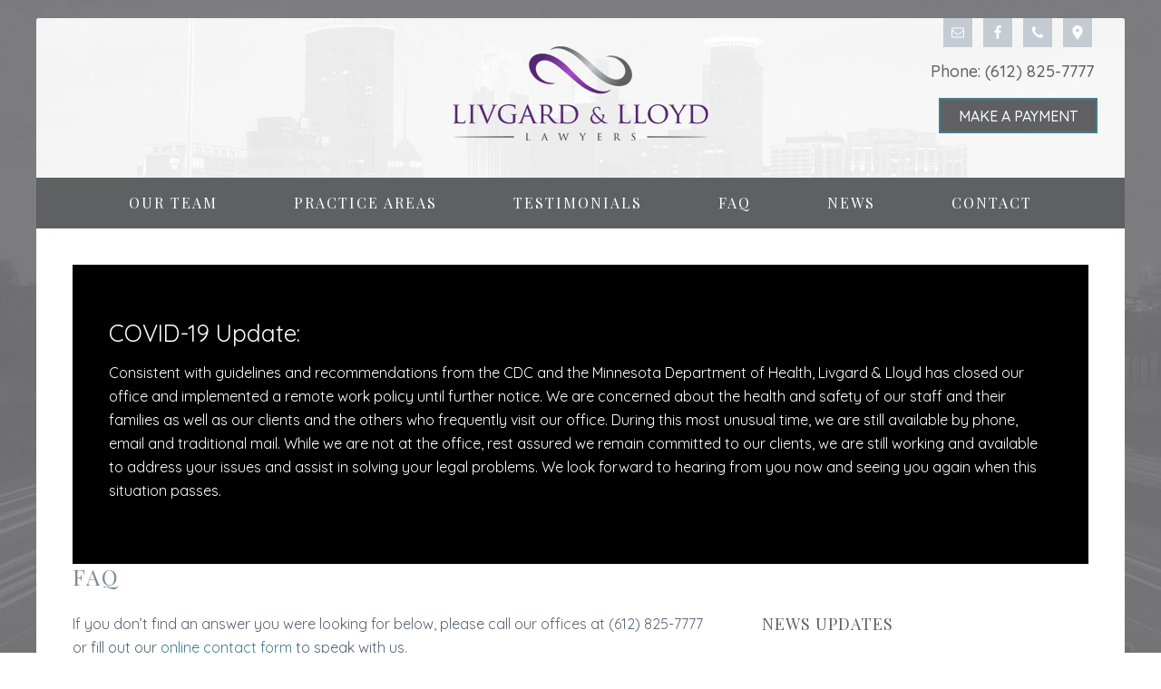

--- FILE ---
content_type: text/html; charset=UTF-8
request_url: https://livgard.com/faq/
body_size: 8847
content:
<!DOCTYPE html>
<html lang="en-US">
<head >
<meta charset="UTF-8" />
<meta name="viewport" content="width=device-width, initial-scale=1" />
<title>FAQ</title>
<link rel='dns-prefetch' href='//fonts.googleapis.com' />
<link rel='dns-prefetch' href='//maxcdn.bootstrapcdn.com' />
<link rel='dns-prefetch' href='//cdn.jsdelivr.net' />
<link rel='dns-prefetch' href='//s.w.org' />
<link rel="alternate" type="application/rss+xml" title="Livgard &amp; Llloyd &raquo; Feed" href="https://livgard.com/feed/" />
<link rel="alternate" type="application/rss+xml" title="Livgard &amp; Llloyd &raquo; Comments Feed" href="https://livgard.com/comments/feed/" />
<link rel="alternate" type="application/rss+xml" title="Livgard &amp; Llloyd &raquo; FAQ Comments Feed" href="https://livgard.com/faq/feed/" />
		<script type="text/javascript">
			window._wpemojiSettings = {"baseUrl":"https:\/\/s.w.org\/images\/core\/emoji\/11\/72x72\/","ext":".png","svgUrl":"https:\/\/s.w.org\/images\/core\/emoji\/11\/svg\/","svgExt":".svg","source":{"concatemoji":"https:\/\/livgard.com\/wp-includes\/js\/wp-emoji-release.min.js?ver=4.9.28"}};
			!function(e,a,t){var n,r,o,i=a.createElement("canvas"),p=i.getContext&&i.getContext("2d");function s(e,t){var a=String.fromCharCode;p.clearRect(0,0,i.width,i.height),p.fillText(a.apply(this,e),0,0);e=i.toDataURL();return p.clearRect(0,0,i.width,i.height),p.fillText(a.apply(this,t),0,0),e===i.toDataURL()}function c(e){var t=a.createElement("script");t.src=e,t.defer=t.type="text/javascript",a.getElementsByTagName("head")[0].appendChild(t)}for(o=Array("flag","emoji"),t.supports={everything:!0,everythingExceptFlag:!0},r=0;r<o.length;r++)t.supports[o[r]]=function(e){if(!p||!p.fillText)return!1;switch(p.textBaseline="top",p.font="600 32px Arial",e){case"flag":return s([55356,56826,55356,56819],[55356,56826,8203,55356,56819])?!1:!s([55356,57332,56128,56423,56128,56418,56128,56421,56128,56430,56128,56423,56128,56447],[55356,57332,8203,56128,56423,8203,56128,56418,8203,56128,56421,8203,56128,56430,8203,56128,56423,8203,56128,56447]);case"emoji":return!s([55358,56760,9792,65039],[55358,56760,8203,9792,65039])}return!1}(o[r]),t.supports.everything=t.supports.everything&&t.supports[o[r]],"flag"!==o[r]&&(t.supports.everythingExceptFlag=t.supports.everythingExceptFlag&&t.supports[o[r]]);t.supports.everythingExceptFlag=t.supports.everythingExceptFlag&&!t.supports.flag,t.DOMReady=!1,t.readyCallback=function(){t.DOMReady=!0},t.supports.everything||(n=function(){t.readyCallback()},a.addEventListener?(a.addEventListener("DOMContentLoaded",n,!1),e.addEventListener("load",n,!1)):(e.attachEvent("onload",n),a.attachEvent("onreadystatechange",function(){"complete"===a.readyState&&t.readyCallback()})),(n=t.source||{}).concatemoji?c(n.concatemoji):n.wpemoji&&n.twemoji&&(c(n.twemoji),c(n.wpemoji)))}(window,document,window._wpemojiSettings);
		</script>
		<style type="text/css">
img.wp-smiley,
img.emoji {
	display: inline !important;
	border: none !important;
	box-shadow: none !important;
	height: 1em !important;
	width: 1em !important;
	margin: 0 .07em !important;
	vertical-align: -0.1em !important;
	background: none !important;
	padding: 0 !important;
}
</style>
<link rel='stylesheet' id='livgard-lloyd-v2-css'  href='https://livgard.com/wp-content/themes/landlv2/style.css?ver=2.0' type='text/css' media='all' />
<link rel='stylesheet' id='google-fonts-css'  href='//fonts.googleapis.com/css?family=Quicksand%3A400%2C500%2C700%7CRaleway%3A400%2C500%2C700%7CLora%3A400%2C700%7CPlayfair+Display%3A400%2C700%2C400italic%2C700italic&#038;ver=2.0' type='text/css' media='all' />
<link rel='stylesheet' id='font-awesome-css'  href='//maxcdn.bootstrapcdn.com/font-awesome/4.4.0/css/font-awesome.min.css?ver=4.4.0' type='text/css' media='all' />
<link rel='stylesheet' id='jquery-slicknav-style-css'  href='https://livgard.com/wp-content/themes/landlv2/js/slicknav.css?ver=1.0.7' type='text/css' media='all' />
<link rel='stylesheet' id='simple-social-icons-font-css'  href='https://livgard.com/wp-content/plugins/simple-social-icons/css/style.css?ver=3.0.1' type='text/css' media='all' />
<link rel='stylesheet' id='bfa-font-awesome-css'  href='//cdn.jsdelivr.net/fontawesome/4.7.0/css/font-awesome.min.css?ver=4.7.0' type='text/css' media='all' />
<!--[if lt IE 9]>
<script type='text/javascript' src='https://livgard.com/wp-content/themes/genesis/lib/js/html5shiv.min.js?ver=3.7.3'></script>
<![endif]-->
<script type='text/javascript' src='https://livgard.com/wp-includes/js/jquery/jquery.js?ver=1.12.4'></script>
<script type='text/javascript' src='https://livgard.com/wp-includes/js/jquery/jquery-migrate.min.js?ver=1.4.1'></script>
<script type='text/javascript' src='https://livgard.com/wp-content/themes/landlv2/js/jquery.slicknav.min.js?ver=1.0.7'></script>
<script type='text/javascript' src='https://livgard.com/wp-content/plugins/simple-social-icons/svgxuse.js?ver=1.1.21'></script>
<link rel='https://api.w.org/' href='https://livgard.com/wp-json/' />
<link rel="EditURI" type="application/rsd+xml" title="RSD" href="https://livgard.com/xmlrpc.php?rsd" />
<link rel="wlwmanifest" type="application/wlwmanifest+xml" href="https://livgard.com/wp-includes/wlwmanifest.xml" /> 
<link rel='shortlink' href='https://livgard.com/?p=18' />
<link rel="alternate" type="application/json+oembed" href="https://livgard.com/wp-json/oembed/1.0/embed?url=https%3A%2F%2Flivgard.com%2Ffaq%2F" />
<link rel="alternate" type="text/xml+oembed" href="https://livgard.com/wp-json/oembed/1.0/embed?url=https%3A%2F%2Flivgard.com%2Ffaq%2F&#038;format=xml" />
<style type="text/css" id="simple-css-output">.covid-cta { padding: 20px 40px 40px 40px; background: black; color: white;}</style><link rel="icon" href="https://livgard.com/wp-content/themes/landlv2/images/favicon.png" />
<script>
(function(i,s,o,g,r,a,m){i['GoogleAnalyticsObject']=r;i[r]=i[r]||function(){
(i[r].q=i[r].q||[]).push(arguments)},i[r].l=1*new Date();a=s.createElement(o),
m=s.getElementsByTagName(o)[0];a.async=1;a.src=g;m.parentNode.insertBefore(a,m)
})(window,document,'script','//www.google-analytics.com/analytics.js','ga');
ga('create', 'UA-22835790-1', 'auto');
ga('send', 'pageview');
</script></head>
<body class="page-template-default page page-id-18 header-image content-sidebar" itemscope itemtype="https://schema.org/WebPage"><div class="site-container"><header class="site-header" itemscope itemtype="https://schema.org/WPHeader"><div class="wrap"><div class="title-area"><p class="site-title" itemprop="headline"><a href="https://livgard.com/">Livgard &amp; Llloyd</a></p><p class="site-description" itemprop="description">Social Security Disability Attorney Minneapolis, MN</p></div><div class="widget-area header-widget-area"><section id="simple-social-icons-2" class="widget-odd widget-first widget-1 widget simple-social-icons"><div class="widget-wrap"><ul class="alignright"><li class="ssi-email"><a href="/cdn-cgi/l/email-protection#6d210c1a14081f1e2d21041b0a0c1f09430e0200"><svg role="img" class="social-email" aria-labelledby="social-email-2"><title id="social-email-2">Email</title><use xlink:href="https://livgard.com/wp-content/plugins/simple-social-icons/symbol-defs.svg#social-email"></use></svg></a></li><li class="ssi-facebook"><a href="https://www.facebook.com/pages/Livgard-Lloyd-PLLP/134338899948710?sk=wall" ><svg role="img" class="social-facebook" aria-labelledby="social-facebook-2"><title id="social-facebook-2">Facebook</title><use xlink:href="https://livgard.com/wp-content/plugins/simple-social-icons/symbol-defs.svg#social-facebook"></use></svg></a></li><li class="ssi-phone"><a href="tel:&#116;&#101;&#108;&#058;&#054;&#049;&#050;&#045;&#056;&#050;5-&#055;&#055;&#055;7" ><svg role="img" class="social-phone" aria-labelledby="social-phone-2"><title id="social-phone-2">Phone</title><use xlink:href="https://livgard.com/wp-content/plugins/simple-social-icons/symbol-defs.svg#social-phone"></use></svg></a></li><li class="social-lift-map"><a href="https://livgard.com/contact-us/get-directions/"><?xml version="1.0" encoding="iso-8859-1"?>
<!-- Generator: Adobe Illustrator 19.0.0, SVG Export Plug-In . SVG Version: 6.00 Build 0)  -->
<svg class="social-map"  version="1.1" id="Capa_1" xmlns="http://www.w3.org/2000/svg" xmlns:xlink="http://www.w3.org/1999/xlink" x="0px" y="0px"
	 viewBox="0 0 52 52" xml:space="preserve">
<path style="fill:#ffffff;" d="M38.853,5.324L38.853,5.324c-7.098-7.098-18.607-7.098-25.706,0h0
	C6.751,11.72,6.031,23.763,11.459,31L26,52l14.541-21C45.969,23.763,45.249,11.72,38.853,5.324z M26.177,24c-3.314,0-6-2.686-6-6
	s2.686-6,6-6s6,2.686,6,6S29.491,24,26.177,24z"/>
<g>
</g>
<g>
</g>
<g>
</g>
<g>
</g>
<g>
</g>
<g>
</g>
<g>
</g>
<g>
</g>
<g>
</g>
<g>
</g>
<g>
</g>
<g>
</g>
<g>
</g>
<g>
</g>
<g>
</g>
</svg>
</a></li></ul></div></section>
<section id="text-2" class="widget-even widget-last widget-2 widget widget_text"><div class="widget-wrap">			<div class="textwidget"><div class="header-phone"><div class="header-phone-wrap"><a href="tel:612-825-7777">Phone: (612) 825-7777</a></div></div>
<div><a class="button" style="background-color: #5f6062; color: white;" href="https://secure.lawpay.com/pages/livgard-and-lloyd-pllp/operating" target="_blank">Make a Payment</a></div></div>
		</div></section>
</div></div></header><nav class="nav-primary" aria-label="Main" itemscope itemtype="https://schema.org/SiteNavigationElement"><div class="wrap"><ul id="menu-main-navigation" class="menu genesis-nav-menu menu-primary"><li id="menu-item-1026" class="menu-item menu-item-type-custom menu-item-object-custom menu-item-has-children menu-item-1026"><a href="https://livgard.com/attorneys/" itemprop="url"><span itemprop="name">Our Team</span></a>
<ul class="sub-menu">
	<li id="menu-item-1039" class="menu-item menu-item-type-post_type menu-item-object-page menu-item-has-children menu-item-1039"><a href="https://livgard.com/attorneys/attorneys/" itemprop="url"><span itemprop="name">Attorneys</span></a>
	<ul class="sub-menu">
		<li id="menu-item-1009" class="menu-item menu-item-type-post_type menu-item-object-page menu-item-1009"><a href="https://livgard.com/attorneys/attorneys/paul-livgard/" itemprop="url"><span itemprop="name">Paul A. Livgard</span></a></li>
		<li id="menu-item-1010" class="menu-item menu-item-type-post_type menu-item-object-page menu-item-1010"><a href="https://livgard.com/attorneys/attorneys/chuck-lloyd/" itemprop="url"><span itemprop="name">Charles J. Lloyd</span></a></li>
		<li id="menu-item-1033" class="menu-item menu-item-type-post_type menu-item-object-page menu-item-1033"><a href="https://livgard.com/attorneys/attorneys/adam-c-hagedorn/" itemprop="url"><span itemprop="name">Adam C. Hagedorn</span></a></li>
		<li id="menu-item-1034" class="menu-item menu-item-type-post_type menu-item-object-page menu-item-1034"><a href="https://livgard.com/attorneys/attorneys/stephanie-a-christel/" itemprop="url"><span itemprop="name">Stephanie A. Christel</span></a></li>
	</ul>
</li>
	<li id="menu-item-1037" class="menu-item menu-item-type-post_type menu-item-object-page menu-item-has-children menu-item-1037"><a href="https://livgard.com/attorneys/paralegals/" itemprop="url"><span itemprop="name">Paralegals</span></a>
	<ul class="sub-menu">
		<li id="menu-item-1028" class="menu-item menu-item-type-post_type menu-item-object-page menu-item-1028"><a href="https://livgard.com/attorneys/paralegals/erick-frank/" itemprop="url"><span itemprop="name">Erick Frank</span></a></li>
		<li id="menu-item-1029" class="menu-item menu-item-type-post_type menu-item-object-page menu-item-1029"><a href="https://livgard.com/attorneys/paralegals/melinda-klotz/" itemprop="url"><span itemprop="name">Melinda Klotz</span></a></li>
		<li id="menu-item-1030" class="menu-item menu-item-type-post_type menu-item-object-page menu-item-1030"><a href="https://livgard.com/attorneys/paralegals/megan-roles/" itemprop="url"><span itemprop="name">Megan Roles</span></a></li>
	</ul>
</li>
	<li id="menu-item-1038" class="menu-item menu-item-type-post_type menu-item-object-page menu-item-has-children menu-item-1038"><a href="https://livgard.com/attorneys/legal-assistants/" itemprop="url"><span itemprop="name">Legal Assistants</span></a>
	<ul class="sub-menu">
		<li id="menu-item-1032" class="menu-item menu-item-type-post_type menu-item-object-page menu-item-1032"><a href="https://livgard.com/attorneys/legal-assistants/john-elsner/" itemprop="url"><span itemprop="name">John Elsner</span></a></li>
	</ul>
</li>
</ul>
</li>
<li id="menu-item-616" class="menu-item menu-item-type-post_type menu-item-object-page menu-item-has-children menu-item-616"><a href="https://livgard.com/services/" itemprop="url"><span itemprop="name">Practice Areas</span></a>
<ul class="sub-menu">
	<li id="menu-item-1018" class="menu-item menu-item-type-post_type menu-item-object-page menu-item-1018"><a href="https://livgard.com/services/property-damage-attorney/" itemprop="url"><span itemprop="name">Property Damage</span></a></li>
	<li id="menu-item-633" class="menu-item menu-item-type-post_type menu-item-object-page menu-item-633"><a href="https://livgard.com/services/social-security-disability/" itemprop="url"><span itemprop="name">Social Security Disability</span></a></li>
	<li id="menu-item-634" class="menu-item menu-item-type-post_type menu-item-object-page menu-item-634"><a href="https://livgard.com/services/litigation/" itemprop="url"><span itemprop="name">Litigation</span></a></li>
	<li id="menu-item-635" class="menu-item menu-item-type-post_type menu-item-object-page menu-item-635"><a href="https://livgard.com/services/auto-glass/" itemprop="url"><span itemprop="name">Auto Glass</span></a></li>
	<li id="menu-item-636" class="menu-item menu-item-type-post_type menu-item-object-page menu-item-636"><a href="https://livgard.com/services/wills-trusts-and-probate/" itemprop="url"><span itemprop="name">Wills, Trusts, and Probate</span></a></li>
	<li id="menu-item-637" class="menu-item menu-item-type-post_type menu-item-object-page menu-item-637"><a href="https://livgard.com/services/real-estate/" itemprop="url"><span itemprop="name">Real Estate</span></a></li>
	<li id="menu-item-638" class="menu-item menu-item-type-post_type menu-item-object-page menu-item-638"><a href="https://livgard.com/services/business/" itemprop="url"><span itemprop="name">Business Legal Services &#038; Advice</span></a></li>
</ul>
</li>
<li id="menu-item-939" class="menu-item menu-item-type-post_type menu-item-object-page menu-item-939"><a href="https://livgard.com/testimonials/" itemprop="url"><span itemprop="name">Testimonials</span></a></li>
<li id="menu-item-617" class="menu-item menu-item-type-post_type menu-item-object-page current-menu-item page_item page-item-18 current_page_item menu-item-617"><a href="https://livgard.com/faq/" itemprop="url"><span itemprop="name">FAQ</span></a></li>
<li id="menu-item-618" class="menu-item menu-item-type-post_type menu-item-object-page menu-item-618"><a href="https://livgard.com/news/" itemprop="url"><span itemprop="name">News</span></a></li>
<li id="menu-item-619" class="menu-item menu-item-type-post_type menu-item-object-page menu-item-has-children menu-item-619"><a href="https://livgard.com/contact-us/" itemprop="url"><span itemprop="name">Contact</span></a>
<ul class="sub-menu">
	<li id="menu-item-620" class="menu-item menu-item-type-post_type menu-item-object-page menu-item-620"><a href="https://livgard.com/contact-us/" itemprop="url"><span itemprop="name">Contact Information</span></a></li>
	<li id="menu-item-639" class="menu-item menu-item-type-post_type menu-item-object-page menu-item-639"><a href="https://livgard.com/contact-us/get-directions/" itemprop="url"><span itemprop="name">Directions</span></a></li>
</ul>
</li>
</ul></div></nav><div class="site-inner"><div class="content-sidebar-wrap"><div class="covid-cta">
<h2 style='color:white;'>COVID-19 Update:</h2>
<p>Consistent with guidelines and recommendations from the CDC and the Minnesota Department of Health, Livgard & Lloyd has closed our office and implemented a remote work policy until further notice. We are concerned about the health and safety of our staff and their families as well as our clients and the others who frequently visit our office. During this most unusual time, we are still available by phone, email and traditional mail. While we are not at the office, rest assured we remain committed to our clients, we are still working and available to address your issues and assist in solving your legal problems.  We look forward to hearing from you now and seeing you again when this situation passes.</p>

</div><main class="content"><article class="post-18 page type-page status-publish entry" itemscope itemtype="https://schema.org/CreativeWork"><header class="entry-header"><h1 class="entry-title" itemprop="headline">FAQ</h1>
</header><div class="entry-content" itemprop="text"><p>If you don&#8217;t find an answer you were looking for below, please call our offices at (612) 825-7777 or fill out our <a title="Contact Livgard &amp; Lloyd" href="/contact-us/">online contact form</a> to speak with us.</p>
<h4>Social Security Disability</h4>
<ul>
<li><a href="#first">Do I Need A Social Security Lawyer?</a></li>
<li><a href="#second">How Does Livgard &amp; Lloyd Get Paid In A Social Security Disability Case?</a></li>
</ul>
<h4>Auto Glass</h4>
<ul>
<li><a href="#third">Aren&#8217;t Auto Insurance Companies Our Customers?</a></li>
<li><a href="#fourth">I&#8217;ve Heard A Lot About An Installation Standard.  Why Should I Care?</a></li>
<li><a href="#fifth">When Should I Hire An Auto Glass Attorney?</a></li>
<li><a href="#sixth">Why Livgard &amp; Lloyd For My Auto Glass Company Representation?</a></li>
</ul>
<p>&nbsp;</p>
<h2 class="highlighted"><a name="first"></a><a title="Social Security Disability" href="/services/social-security-disability/">Social Security Disability</a></h2>
<h3>Do I Need Legal Representation?</h3>
<p dir="auto"><a href="https://livgard.com/attorneys/attorneys/paul-livgard/">Paul Livgard</a> and <a href="https://livgard.com/attorneys/attorneys/stephanie-a-christel/">Stephanie Christel</a> are smart, creative, caring Social Security disability attorneys who have years of experience successfully representing claimants. When it comes to the pursuit of Social Security disability claims, they know what they&#8217;re doing. Working with Paul and Stephanie, our staff is experienced and well qualified to coordinate your file, obtain all necessary medical records and file those materials with Social Security. We will work to obtain specialized medical forms from your treating physicians which will assist us in proving your inability to work. Our social security disability attorneys and staff also act as a resource to answer your questions as your claim moves through the complicated <a href="https://livgard.com/services/social-security-disability/">Social Security disability process</a>. We will prepare you for your hearing in front of the administrative law judge and appear with you to represent your interests and present your disability case to the judge. Our experience allows us to put you in the best position to get disability benefits. Your case will be handled individually and you will be treated with respect.</p>
<p dir="auto">Applying for benefits and navigating the disability process can be confusing and intimidating. When you&#8217;re disabled, life is hard enough without having to wrestle with a big government bureaucracy . You don&#8217;t have to do it alone. Put our experience to work for you in the pursuit of the benefits your deserve.</p>
<p><a name="second"></a></p>
<h3>How Does Livgard &amp; Lloyd Get Paid In A Social Security Case?</h3>
<p>Livgard &amp; Lloyd social security lawyers only receives payment if you receive past due benefits. Payment of our fees is determined by federal law and is capped at 25% of past due benefits with a maximum payment of $6,000. (If you are awarded past due benefits of $10,000, our fee would be $2,500. If you are awarded past due benefits of $40,000, our fee is limited by law to $6,000.)<br />
<a name="third"></a></p>
<p>&nbsp;</p>
<h2 class="highlighted"><a title="Auto Glass" href="/services/auto-glass/">Auto Glass</a></h2>
<h3>Aren&#8217;t Insurance Companies Our Customers?</h3>
<p>No, auto insurers are no more your customers than health insurers are doctors’ patients.  Insurers pay the bills but they don’t suffer the consequences of a poor installation.  The insurer wants to pay as little as possible.  That desire can come into conflict both with what is fair and what is right.  You should never lose sight of the fact that the vehicle owner is your customer.  Our auto glass attorneys will stand behind you.<br />
<a name="fourth"></a></p>
<h3>I&#8217;ve Heard A Lot About An Installation Standard.  Why Should I Care?</h3>
<p>In a single word, the answer is liability.  If your customer is injured in an accident related to windshield failure, the central issue will likely be whether windshield was properly installed.  In lawyer-speak, what is “proper” is known as the standard of care.  Chances are, the industry-adopted Auto Glass Replacement Safety Standard (or AGRSS) will be the standard by which your actions will be judged.  As a result, you need to know the standard, you need to follow it and you need to be able to demonstrate that you have compiled with it.<br />
<a name="fifth"></a></p>
<h3>When Should I Hire An Auto Glass Attorney?</h3>
<p>Believe it or not, in the auto glass industry there are many business details that require legal assistance.</p>
<ul>
<li>Initial business structure issues – will you form a partnership, a corporation or an LLC?</li>
<li>Documentation &#8211; written warranties, safe drive-away time disclosures, assignments of proceeds</li>
<li>Regulatory compliance</li>
<li>Lease reviews</li>
<li>Liability issues</li>
</ul>
<p>Many people seem to think they only need a lawyer once there is trouble.  The fact is, having a relationship with an attorney can help prevent trouble from starting or help keep trouble manageable should it arise.  An early expenditure can actually save money down the road.<br />
<a name="sixth"></a></p>
<h3>Why Livgard &amp; Lloyd?</h3>
<p><strong>Unparalleled Experience.</strong> We believe no attorneys anywhere in the United States have been continuously representing the interests of auto glass repair and replacement companies for as long as we have.</p>
<p><strong>Understanding of the Industry. </strong>With extensive experience in the auto glass industry comes an extraordinary understanding of the industry; it is an education that you do not have to pay for.  To put it simply, we know the difference between NAGS and a hole in the ground.</p>
<p><strong>A Track Record of Results. </strong>In the many years we have represented glass companies, we’ve won for clients millions of dollars in judgments, arbitration awards and in negotiated settlements.  We haven’t won every case in the past and we know that we won’t win every case in the future.  We believe, however, that our experience and understanding of the industry combined with our trial skills puts our clients in the best position to achieve the desired results, in any given situation, where legal representation is required.  Read our <a title="Auto Glass Blogs" href="https://livgard.com/category/auto-glass/">auto glass news</a>.</p>
</div></article></main><aside class="sidebar sidebar-primary widget-area" role="complementary" aria-label="Primary Sidebar" itemscope itemtype="https://schema.org/WPSideBar">		<section id="recent-posts-3" class="widget-odd widget-last widget-first widget-1 widget widget_recent_entries"><div class="widget-wrap">		<h4 class="widget-title widgettitle">News Updates</h4>
		<ul>
											<li>
					<a href="https://livgard.com/social-security-disability-application-process/">Social Security Disability Application Process</a>
									</li>
											<li>
					<a href="https://livgard.com/5-things-every-glass-shop-ownermanager-should-do-within-the-next-30-days/">5 Things Every Glass Shop Owner/Manager Should Do Within The Next 30 Days</a>
									</li>
											<li>
					<a href="https://livgard.com/businesses-beware-of-email-scams/">Businesses beware of email scams</a>
									</li>
											<li>
					<a href="https://livgard.com/1000-social-security-cases-concluded/">1000 Social Security Cases Concluded</a>
									</li>
					</ul>
		</div></section>
</aside></div></div><div class="footer-widgets"><div class="wrap"><div class="widget-area footer-widgets-1 footer-widget-area"><section id="custom_post_widget-4" class="widget-odd widget-last widget-first widget-1 widget widget_custom_post_widget"><div class="widget-wrap"><h4 class="widget-title widgettitle">Office Location</h4>
<p>Livgard &amp; Lloyd PLLP<br />
2520 University Avenue SE<br />
Suite 202<br />
Minneapolis, MN 55414</p>
<p><i class="fa fa-map-marker"></i> <a title="Get Directions" href="https://livgard.com/contact-us/get-directions/">Get Directions</a></p>
</div></section>
</div><div class="widget-area footer-widgets-2 footer-widget-area"><section id="custom_post_widget-3" class="widget-odd widget-last widget-first widget-1 widget widget_custom_post_widget"><div class="widget-wrap"><h4 class="widget-title widgettitle">Hearing Locations</h4>
<p>Find directions to your hearing:</p>
<p><a href="https://livgard.com/contact-us/directions-minneapolis/">Minneapolis</a><br />
<a href="https://livgard.com/contact-us/directions-eau-claire/">Eau Claire</a><br />
<a href="https://livgard.com/contact-us/directions-alexandria/">Alexandria</a><br />
<a href="https://livgard.com/contact-us/directions-baxter/">Baxter</a><br />
<a href="https://livgard.com/contact-us/directions-bemidji/">Bemidji</a></p>
</div></section>
</div><div class="widget-area footer-widgets-3 footer-widget-area"><section id="custom_post_widget-2" class="widget-odd widget-last widget-first widget-1 widget widget_custom_post_widget"><div class="widget-wrap"><h4 class="widget-title widgettitle">Get In Touch</h4>
<p><i class="fa fa-phone"></i> <a href="tel:612-825-7777">(612) 825-7777</a> | Toll-Free <a href="tel:888-849-9222">(888) 849-9222</a><br />
<i class="fa fa-fax"></i> (612) 825-3977 (fax)</p>
<p><i class="fa fa-envelope"></i> <a id="livgard-contact" href="/cdn-cgi/l/email-protection#89c5e8fef0ecfbfac9c5e0ffeee8fbeda7eae6e4"><span class="__cf_email__" data-cfemail="0c406d7b75697e7f4c40657a6b6d7e68226f6361">[email&#160;protected]</span></a></p>
</div></section>
</div></div></div><footer class="site-footer" itemscope itemtype="https://schema.org/WPFooter"><div class="wrap"><p>Copyright &copy; 2026 Livgard & Lloyd PLLP.<br />All Rights Reserved.<br /><a href="http://livgard.wpengine.com/disclaimer/">Disclaimer</a></p></div></footer></div>	<script data-cfasync="false" src="/cdn-cgi/scripts/5c5dd728/cloudflare-static/email-decode.min.js"></script><script type="text/javascript">			

		$=jQuery;
		
		
		$(window).scroll(function() {
			if ($(this).scrollTop() > 160){  
			    $('body').addClass("sticky-header");
			}
			else{
			    $('body').removeClass("sticky-header");
			}
		});
		
		$(function(){
			$('#menu-main-navigation').slicknav();
		});

		 
	</script>

<!-- Google Code for Remarketing Tag -->
<!--------------------------------------------------
Remarketing tags may not be associated with personally identifiable information or placed on pages related to sensitive categories. See more information and instructions on how to setup the tag on: http://google.com/ads/remarketingsetup
--------------------------------------------------->
<script type="text/javascript">
/* <![CDATA[ */
var google_conversion_id = 988927414;
var google_custom_params = window.google_tag_params;
var google_remarketing_only = true;
/* ]]> */
</script>
<script type="text/javascript" src="//www.googleadservices.com/pagead/conversion.js">
</script>
<noscript>
<div style="display:inline;">
<img height="1" width="1" style="border-style:none;" alt="" src="//googleads.g.doubleclick.net/pagead/viewthroughconversion/988927414/?value=0&guid=ON&script=0"/>
</div>
</noscript>

<script defer src="https://connect.podium.com/widget.js#API_TOKEN=300428ef-621d-4fe4-916c-4a4b01cc5133" id="podium-widget" data-api-token="300428ef-621d-4fe4-916c-4a4b01cc5133"></script><style type="text/css" media="screen"> #simple-social-icons-2 ul li a, #simple-social-icons-2 ul li a:hover, #simple-social-icons-2 ul li a:focus { background-color: #c5cbd3 !important; border-radius: 0px; color: #ffffff !important; border: 0px #ffffff solid !important; font-size: 16px; padding: 8px; }  #simple-social-icons-2 ul li a:hover, #simple-social-icons-2 ul li a:focus { background-color: #666666 !important; border-color: #ffffff !important; color: #ffffff !important; }  #simple-social-icons-2 ul li a:focus { outline: 1px dotted #666666 !important; }</style><script type='text/javascript' src='https://livgard.com/wp-includes/js/wp-embed.min.js?ver=4.9.28'></script>
<script defer src="https://static.cloudflareinsights.com/beacon.min.js/vcd15cbe7772f49c399c6a5babf22c1241717689176015" integrity="sha512-ZpsOmlRQV6y907TI0dKBHq9Md29nnaEIPlkf84rnaERnq6zvWvPUqr2ft8M1aS28oN72PdrCzSjY4U6VaAw1EQ==" data-cf-beacon='{"version":"2024.11.0","token":"68abef34ef114cf29952762eed28bd5c","r":1,"server_timing":{"name":{"cfCacheStatus":true,"cfEdge":true,"cfExtPri":true,"cfL4":true,"cfOrigin":true,"cfSpeedBrain":true},"location_startswith":null}}' crossorigin="anonymous"></script>
</body></html>


--- FILE ---
content_type: text/css
request_url: https://livgard.com/wp-content/themes/landlv2/style.css?ver=2.0
body_size: 6945
content:
/* # Genesis Sample Child Theme  
Theme Name: Livgard & Lloyd v2  
Theme URI: http://livgard.com/  
Description: A custom child theme created for the Genesis Framework.   
Author: Lift Development  
Author URI: http://www.liftdevelopment.com/  
Template: genesis  
Template Version: 2.1.2  

License: GPL-2.0+  
License URI: http://www.gnu.org/licenses/gpl-2.0.html  
*/
/* # HTML5 Reset
---------------------------------------------------------------------------------------------------- */
/* ## Baseline Normalize
--------------------------------------------- */
/* normalize.css v3.0.1 | MIT License | git.io/normalize */
html {
  font-family: sans-serif;
  -ms-text-size-adjust: 100%;
  -webkit-text-size-adjust: 100%; }

body {
  margin: 0; }

article, aside, details, figcaption, figure, footer, header, hgroup, main, nav, section, summary {
  display: block; }

audio, canvas, progress, video {
  display: inline-block;
  vertical-align: baseline; }

audio:not([controls]) {
  display: none;
  height: 0; }

[hidden], template {
  display: none; }

a {
  background: 0 0; }

a:active, a:hover {
  outline: 0; }

abbr[title] {
  border-bottom: 1px dotted; }

b, strong {
  font-weight: 700; }

dfn {
  font-style: italic; }

h1 {
  font-size: 2em;
  margin: .67em 0; }

mark {
  background: #ff0;
  color: #333; }

small {
  font-size: 80%; }

sub, sup {
  font-size: 75%;
  line-height: 0;
  position: relative;
  vertical-align: baseline; }

sup {
  top: -.5em; }

sub {
  bottom: -.25em; }

img {
  border: 0; }

svg:not(:root) {
  overflow: hidden; }

figure {
  margin: 1em 40px; }

hr {
  -moz-box-sizing: content-box;
  box-sizing: content-box;
  height: 0; }

pre {
  overflow: auto; }

code, kbd, pre, samp {
  font-family: monospace,monospace;
  font-size: 1em; }

button, input, optgroup, select, textarea {
  color: inherit;
  font: inherit;
  margin: 0; }

button {
  overflow: visible; }

button, select {
  text-transform: none; }

button, html input[type=button], input[type=reset], input[type=submit] {
  -webkit-appearance: button;
  cursor: pointer; }

button[disabled], html input[disabled] {
  cursor: default; }

button::-moz-focus-inner, input::-moz-focus-inner {
  border: 0;
  padding: 0; }

input {
  line-height: normal; }

input[type=checkbox], input[type=radio] {
  box-sizing: border-box;
  padding: 0; }

input[type=number]::-webkit-inner-spin-button, input[type=number]::-webkit-outer-spin-button {
  height: auto; }

input[type=search] {
  -webkit-appearance: textfield;
  -moz-box-sizing: content-box;
  -webkit-box-sizing: content-box;
  box-sizing: content-box; }

input[type=search]::-webkit-search-cancel-button, input[type=search]::-webkit-search-decoration {
  -webkit-appearance: none; }

fieldset {
  border: 1px solid silver;
  margin: 0 2px;
  padding: .35em .625em .75em; }

legend {
  border: 0;
  padding: 0; }

textarea {
  overflow: auto; }

optgroup {
  font-weight: 700; }

table {
  border-collapse: collapse;
  border-spacing: 0; }

td, th {
  padding: 0; }

/* ## Box Sizing
--------------------------------------------- */
*,
input[type="search"] {
  -webkit-box-sizing: border-box;
  -moz-box-sizing: border-box;
  box-sizing: border-box; }

/* ## Float Clearing
--------------------------------------------- */
.author-box:before,
.clearfix:before,
.entry:before,
.entry-content:before,
.footer-widgets:before,
.nav-primary:before,
.nav-secondary:before,
.pagination:before,
.site-container:before,
.site-footer:before,
.site-header:before,
.site-inner:before,
.wrap:before {
  content: " ";
  display: table; }

.author-box:after,
.clearfix:after,
.entry:after,
.entry-content:after,
.footer-widgets:after,
.nav-primary:after,
.nav-secondary:after,
.pagination:after,
.site-container:after,
.site-footer:after,
.site-header:after,
.site-inner:after,
.wrap:after {
  clear: both;
  content: " ";
  display: table; }

/* # Defaults
---------------------------------------------------------------------------------------------------- */
/* ## Typographical Elements
--------------------------------------------- */
body {
  background: #858689;
  background: url(images/samples/city1.jpg) no-repeat center center;
  background-size: cover;
  background-attachment: fixed;
  color: #444;
  color: #586474;
  font-family: "Quicksand", "Helvetica Neue", Arial, sans-serif;
  font-size: 16px;
  font-weight: 300;
  line-height: 1.625;
  margin: 0; }

a,
button,
input:focus,
input[type="button"],
input[type="reset"],
input[type="submit"],
textarea:focus,
.button,
.gallery img {
  -webkit-transition: all 0.1s ease-in-out;
  -moz-transition: all 0.1s ease-in-out;
  -ms-transition: all 0.1s ease-in-out;
  -o-transition: all 0.1s ease-in-out;
  transition: all 0.1s ease-in-out; }

::-moz-selection {
  background-color: #333;
  color: #fff; }

::selection {
  background-color: #333;
  color: #fff; }

a {
  color: #437C90;
  text-decoration: none; }

a:hover {
  text-decoration: underline; }

p {
  margin: 0 0 28px;
  padding: 0; }

ol,
ul {
  margin: 0;
  padding: 0; }

li {
  list-style-type: none; }

b,
strong {
  font-weight: 700; }

blockquote,
cite,
em,
i {
  font-style: italic; }

blockquote {
  margin: 40px; }

blockquote::before {
  content: "\201C";
  display: block;
  font-size: 30px;
  height: 0;
  left: -20px;
  position: relative;
  top: -10px; }

/* ## Headings
--------------------------------------------- */
h1,
h2,
h3,
h4,
h5,
h6 {
  color: #333;
  font-family: "Quicksand", "Helvetica Neue", Arial, sans-serif;
  font-weight: 500;
  line-height: 1.2;
  margin: 0 0 10px; }

h1.body-font,
h2.body-font {
  font-family: "Quicksand", "Helvetica Neue", Arial, sans-serif; }

h1.entry-title,
h2.entry-title {
  color: #7d8a9c;
  font-family: "Playfair Display", serif;
  font-weight: 400;
  text-transform: uppercase;
  font-size: 24px;
  letter-spacing: 2px;
  margin-bottom: 25px; }

h1 {
  font-size: 36px; }

h2 {
  font-weight: 300;
  font-size: 26px;
  margin-top: 40px;
  margin-bottom: 15px; }

h2.highlighted {
  background: #d4d8de;
  padding: 10px;
  margin-left: -10px;
  margin-right: -10px; }

h3 {
  font-size: 22px; }

h4 {
  font-size: 20px; }

h5 {
  font-size: 18px; }

h6 {
  font-size: 16px; }

/* ## Objects
--------------------------------------------- */
embed,
iframe,
img,
object,
video,
.wp-caption {
  max-width: 100%; }

img {
  height: auto; }

.featured-content img,
.gallery img {
  width: auto; }

/* ## Gallery
--------------------------------------------- */
.gallery {
  overflow: hidden; }

.gallery-item {
  float: left;
  margin: 0 0 28px;
  text-align: center; }

.gallery-columns-2 .gallery-item {
  width: 50%; }

.gallery-columns-3 .gallery-item {
  width: 33%; }

.gallery-columns-4 .gallery-item {
  width: 25%; }

.gallery-columns-5 .gallery-item {
  width: 20%; }

.gallery-columns-6 .gallery-item {
  width: 16.6666%; }

.gallery-columns-7 .gallery-item {
  width: 14.2857%; }

.gallery-columns-8 .gallery-item {
  width: 12.5%; }

.gallery-columns-9 .gallery-item {
  width: 11.1111%; }

.gallery img {
  border: 1px solid #ddd;
  height: auto;
  padding: 4px; }

.gallery img:hover {
  border: 1px solid #999; }

/* ## Forms
--------------------------------------------- */
input,
select,
textarea {
  background-color: #fff;
  border: 1px solid #ddd;
  color: #333;
  font-size: 18px;
  font-weight: 300;
  padding: 16px;
  width: 100%; }

input:focus,
textarea:focus {
  border: 1px solid #999;
  outline: none; }

input[type="checkbox"],
input[type="image"],
input[type="radio"] {
  width: auto; }

::-moz-placeholder {
  color: #333;
  font-weight: 300;
  opacity: 1; }

::-webkit-input-placeholder {
  color: #333;
  font-weight: 300; }

button,
input[type="button"],
input[type="reset"],
input[type="submit"],
.button {
  cursor: pointer;
  font-size: 16px;
  padding: 16px 24px;
  text-transform: uppercase;
  width: auto; }

.footer-widgets button,
.footer-widgets input[type="button"],
.footer-widgets input[type="reset"],
.footer-widgets input[type="submit"],
.footer-widgets .button {
  background-color: #e5554e;
  color: #fff; }

button:hover,
input:hover[type="button"],
input:hover[type="reset"],
input:hover[type="submit"],
.button:hover {
  background-color: #e5554e;
  color: #fff; }

.entry-content .button:hover {
  color: #fff; }

.footer-widgets button:hover,
.footer-widgets input:hover[type="button"],
.footer-widgets input:hover[type="reset"],
.footer-widgets input:hover[type="submit"],
.footer-widgets .button:hover {
  background-color: #fff;
  color: #333; }

.button {
  display: inline-block; }

input[type="search"]::-webkit-search-cancel-button,
input[type="search"]::-webkit-search-results-button {
  display: none; }

/* ## Tables
--------------------------------------------- */
table {
  border-collapse: collapse;
  border-spacing: 0;
  line-height: 2;
  margin-bottom: 40px;
  width: 100%; }

tbody {
  border-bottom: 1px solid #ddd; }

td,
th {
  text-align: left; }

td {
  border-top: 1px solid #ddd;
  padding: 6px 0; }

th {
  font-weight: 400; }

/* # Structure and Layout
---------------------------------------------------------------------------------------------------- */
/* ## Site Containers
--------------------------------------------- */
.site-container {
  background-color: #fff;
  background-color: rgba(255, 255, 255, 0.6);
  border-radius: 3px;
  overflow: hidden;
  max-width: 1200px;
  margin: 20px auto; }

.site-inner,
.wrap {
  margin: 0 auto;
  max-width: 1200px; }

.site-inner {
  background-color: #fff;
  clear: both;
  padding-top: 40px; }

.home .site-inner {
  padding-top: 0; }

.wrap {
  padding: 0 40px; }

/* ## Column Widths and Positions
--------------------------------------------- */
/* ### Wrapping div for .content and .sidebar-primary */
.content-sidebar-wrap {
  padding: 0 40px; }

.home .content-sidebar-wrap {
  padding: 0; }

.content-sidebar-sidebar .content-sidebar-wrap,
.sidebar-content-sidebar .content-sidebar-wrap,
.sidebar-sidebar-content .content-sidebar-wrap {
  width: 980px; }

.content-sidebar-sidebar .content-sidebar-wrap {
  float: left; }

.sidebar-content-sidebar .content-sidebar-wrap,
.sidebar-sidebar-content .content-sidebar-wrap {
  float: right; }

/* ### Content */
.content {
  float: right;
  padding-bottom: 40px;
  width: 700px; }

.content-sidebar .content,
.content-sidebar-sidebar .content,
.sidebar-content-sidebar .content {
  float: left; }

.content-sidebar-sidebar .content,
.sidebar-content-sidebar .content,
.sidebar-sidebar-content .content {
  width: 580px; }

.full-width-content .content {
  width: 100%; }

/* ### Primary Sidebar */
.sidebar-primary {
  float: right;
  width: 360px; }

.sidebar-content .sidebar-primary,
.sidebar-sidebar-content .sidebar-primary {
  float: left; }

/* ### Secondary Sidebar */
.sidebar-secondary {
  float: left;
  width: 180px; }

.content-sidebar-sidebar .sidebar-secondary {
  float: right; }

/* ## Column Classes
--------------------------------------------- */
/* Link: http://twitter.github.io/bootstrap/assets/css/bootstrap-responsive.css */
.five-sixths,
.four-sixths,
.one-fourth,
.one-half,
.one-sixth,
.one-third,
.three-fourths,
.three-sixths,
.two-fourths,
.two-sixths,
.two-thirds {
  float: left;
  margin-left: 2.564102564102564%; }

.one-half,
.three-sixths,
.two-fourths {
  width: 48.717948717948715%; }

.one-third,
.two-sixths {
  width: 31.623931623931625%; }

.four-sixths,
.two-thirds {
  width: 65.81196581196582%; }

.one-fourth {
  width: 23.076923076923077%; }

.three-fourths {
  width: 74.35897435897436%; }

.one-sixth {
  width: 14.52991452991453%; }

.five-sixths {
  width: 82.90598290598291%; }

.first {
  clear: both;
  margin-left: 0; }

/* # Common Classes
---------------------------------------------------------------------------------------------------- */
/* ## Avatar
--------------------------------------------- */
.avatar {
  float: left; }

.alignleft .avatar,
.author-box .avatar {
  margin-right: 24px; }

.alignright .avatar {
  margin-left: 24px; }

.comment .avatar {
  margin: 0 16px 24px 0; }

/* ## Genesis
--------------------------------------------- */
.breadcrumb {
  margin-bottom: 20px; }

.archive-description,
.author-box {
  background-color: #fff;
  font-size: 16px;
  margin-bottom: 40px;
  padding: 40px; }

.author-box-title {
  font-size: 16px;
  margin-bottom: 4px; }

.archive-description p:last-child,
.author-box p:last-child {
  margin-bottom: 0; }

/* ## Search Form
--------------------------------------------- */
.search-form {
  overflow: hidden; }

.site-header .search-form {
  float: right;
  margin-top: 12px; }

.entry-content .search-form,
.site-header .search-form {
  width: 50%; }

.genesis-nav-menu .search input[type="submit"],
.widget_search input[type="submit"] {
  border: 0;
  clip: rect(0, 0, 0, 0);
  height: 1px;
  margin: -1px;
  padding: 0;
  position: absolute;
  width: 1px; }

/* ## Titles
--------------------------------------------- */
.archive-title {
  font-size: 20px; }

.entry-title {
  font-size: 36px; }

.entry-title a,
.sidebar .widget-title a {
  color: #333; }

.entry-title a:hover {
  color: #532670; }

.widget-title {
  margin-bottom: 20px;
  color: #5f6062;
  font-family: "Playfair Display", serif;
  font-weight: 400;
  text-transform: uppercase;
  font-size: 18px;
  letter-spacing: 1px; }

.footer-widgets .widget-title {
  color: #fff; }

/* ## WordPress
--------------------------------------------- */
a.aligncenter img {
  display: block;
  margin: 0 auto; }

a.alignnone {
  display: inline-block; }

.alignleft {
  float: left;
  text-align: left; }

.alignright {
  float: right;
  text-align: right; }

a.alignleft,
a.alignnone,
a.alignright {
  max-width: 100%; }

img.centered,
.aligncenter {
  display: block;
  margin: 0 auto 24px; }

img.alignnone,
.alignnone {
  margin-bottom: 12px; }

a.alignleft,
img.alignleft,
.wp-caption.alignleft {
  margin: 0 24px 24px 0; }

a.alignright,
img.alignright,
.wp-caption.alignright {
  margin: 0 0 24px 24px; }

.wp-caption-text {
  font-size: 14px;
  font-weight: 700;
  text-align: center; }

.entry-content p.wp-caption-text {
  margin-bottom: 0; }

/* # Widgets
---------------------------------------------------------------------------------------------------- */
.widget {
  word-wrap: break-word; }

.widget ol > li {
  list-style-position: inside;
  list-style-type: decimal;
  padding-left: 20px;
  text-indent: -20px; }

.widget li li {
  border: none;
  margin: 0 0 0 30px;
  padding: 0; }

.widget_calendar table {
  width: 100%; }

.widget_calendar td,
.widget_calendar th {
  text-align: center; }

/* ## Featured Content
--------------------------------------------- */
.featured-content .entry {
  border-bottom: 2px solid #f5f5f5;
  margin-bottom: 20px;
  padding: 0 0 24px; }

.footer-widgets .entry {
  border-bottom: 1px dotted #666; }

.featured-content .entry-title {
  font-size: 20px; }

/* # Plugins
---------------------------------------------------------------------------------------------------- */
/* ## Genesis eNews Extended
--------------------------------------------- */
.enews-widget,
.enews-widget .widget-title {
  color: #fff; }

.sidebar .widget.enews-widget {
  background-color: #333; }

.enews-widget input,
.enews-widget input:focus {
  border: 1px solid #333; }

.enews-widget input {
  font-size: 16px;
  margin-bottom: 16px; }

.enews-widget input[type="submit"] {
  background-color: #e5554e;
  color: #fff;
  margin: 0;
  width: 100%; }

.enews-widget input:hover[type="submit"] {
  background-color: #fff;
  color: #333; }

.enews form + p {
  margin-top: 24px; }

/* ## Jetpack
--------------------------------------------- */
#wpstats {
  display: none; }

/* # Site Header
---------------------------------------------------------------------------------------------------- */
.site-header {
  min-height: 160px;
  background: url(images/samples/bg-city1.jpg) no-repeat top center;
  background-size: cover;
  position: relative; }

.site-header .wrap {
  padding: 20px 40px 30px;
  position: relative; }

/* ## Title Area
--------------------------------------------- */
.title-area {
  float: left;
  padding: 10px 0;
  width: 360px;
  width: 100%;
  position: relative; }

.header-full-width .title-area {
  width: 100%; }

.site-title {
  font-size: 32px;
  font-weight: 400;
  line-height: 1.2; }

.site-title a,
.site-title a:hover {
  color: #333; }

.header-image .site-title > a {
  background: url(images/logo.png) no-repeat center;
  float: left;
  min-height: 106px;
  width: 100%; }

.site-description {
  font-size: 16px;
  font-weight: 300;
  line-height: 1.5; }

.site-description,
.site-title {
  margin-bottom: 0; }

.header-image .site-description,
.header-image .site-title {
  display: block;
  text-indent: -9999px; }

/* ## Widget Area
--------------------------------------------- */
.site-header .widget-area {
  float: right;
  text-align: right;
  width: 400px;
  position: absolute;
  top: 0;
  right: 30px; }

/* # Site Navigation
---------------------------------------------------------------------------------------------------- */
.genesis-nav-menu {
  clear: both;
  font-size: 18px;
  line-height: 1;
  width: 100%; }

.genesis-nav-menu .menu-item {
  display: inline-block;
  text-align: left; }

.genesis-nav-menu a {
  color: #5f6062;
  display: block;
  padding: 20px 40px; }

.genesis-nav-menu a:hover,
.genesis-nav-menu .sub-menu .current-menu-item > a:hover {
  color: #532670;
  text-decoration: none; }

.genesis-nav-menu .sub-menu {
  left: -9999px;
  opacity: 0;
  position: absolute;
  -webkit-transition: opacity .4s ease-in-out;
  -moz-transition: opacity .4s ease-in-out;
  -ms-transition: opacity .4s ease-in-out;
  -o-transition: opacity .4s ease-in-out;
  transition: opacity .4s ease-in-out;
  width: 230px;
  z-index: 99; }

.genesis-nav-menu .sub-menu a {
  background-color: #fff;
  border: 1px solid #eee;
  border-top: none;
  font-size: 14px;
  padding: 15px 40px;
  position: relative;
  width: 230px; }

.genesis-nav-menu .sub-menu .sub-menu {
  margin: -55px 0 0 199px; }

.genesis-nav-menu .menu-item:hover {
  position: static; }

.genesis-nav-menu .menu-item:hover > .sub-menu {
  left: auto;
  opacity: 1; }

.genesis-nav-menu > .first > a {
  padding-left: 0; }

.genesis-nav-menu > .last > a {
  padding-right: 0; }

.genesis-nav-menu > .right {
  color: #fff;
  float: right;
  list-style-type: none;
  padding: 30px 0; }

.genesis-nav-menu > .right > a {
  display: inline;
  padding: 0; }

.genesis-nav-menu > .rss > a {
  margin-left: 48px; }

.genesis-nav-menu > .search {
  padding: 10px 0 0; }

/* ## Site Header Navigation
--------------------------------------------- */
.site-header .sub-menu {
  border-top: 1px solid #eee; }

.site-header .sub-menu .sub-menu {
  margin-top: -56px; }

.site-header .genesis-nav-menu li li {
  margin-left: 0; }

/* ## Primary Navigation
--------------------------------------------- */
.nav-primary {
  background-color: #5f6062;
  font-family: "Playfair Display", serif; }

.nav-primary .wrap {
  text-align: center; }

.nav-primary .genesis-nav-menu a {
  color: #fff;
  text-transform: uppercase;
  font-size: 16px;
  letter-spacing: 2px;
  padding: 20px 40px; }

.nav-primary .genesis-nav-menu .sub-menu {
  border-top: 1px solid #57585a;
  margin-top: 0px; }

.nav-primary .genesis-nav-menu .sub-menu a,
.nav-primary .genesis-nav-menu .sub-menu .current-menu-item > a {
  background-color: #5f6062;
  color: #5f6062;
  color: #fff;
  letter-spacing: 0;
  font-family: "Quicksand", "Helvetica Neue", Arial, sans-serif;
  font-weight: 400;
  font-size: 14px;
  text-transform: none;
  line-height: 1.2;
  border: none;
  border-bottom: 1px solid #57585a;
  padding: 15px 25px 15px 40px; }

.nav-primary .genesis-nav-menu .sub-menu .sub-menu a {
  background-color: #78797c;
  border-bottom-color: #717274; }

.nav-primary .genesis-nav-menu .sub-menu .sub-menu {
  border-top-color: #717274;
  margin: -48px 0 0 230px; }

.nav-primary .genesis-nav-menu a:hover,
.nav-primary .genesis-nav-menu .sub-menu a:hover,
.nav-primary .genesis-nav-menu .sub-menu .sub-menu a:hover,
.nav-primary .genesis-nav-menu .sub-menu .current-menu-item > a:hover {
  background-color: #532670;
  text-decoration: none; }

.nav-primary .genesis-nav-menu .sub-menu .menu-item-has-children > a:after {
  content: "\f04b";
  font-family: FontAwesome;
  font-style: normal;
  font-weight: normal;
  text-decoration: inherit;
  position: absolute;
  font-size: 10px;
  color: #fff;
  color: rgba(255, 255, 255, 0.7);
  top: 17px;
  right: 10px;
  margin: -20px 0 0 -20px;
  margin: 0;
  z-index: 1; }

/* ## Secondary Navigation
--------------------------------------------- */
.nav-secondary {
  background-color: #fff; }

/* # Content Area
---------------------------------------------------------------------------------------------------- */
/* ## Entries
--------------------------------------------- */
.entry {
  margin-bottom: 40px;
  padding: 0; }

.entry-content ol,
.entry-content ul {
  margin-bottom: 28px;
  margin-left: 40px; }

.entry-content ol > li {
  list-style-type: decimal; }

.entry-content ul > li {
  list-style-type: disc; }

.entry-content ol ol,
.entry-content ul ul {
  margin-bottom: 0; }

.entry-content code {
  background-color: #333;
  color: #ddd; }

/* ## Entry Meta
--------------------------------------------- */
p.entry-meta {
  font-size: 16px;
  margin-bottom: 0; }

.entry-header .entry-meta {
  margin-bottom: 24px; }

.entry-footer .entry-meta {
  border-top: 2px solid #f5f5f5;
  padding-top: 24px; }

.entry-categories,
.entry-tags {
  display: block; }

.entry-comments-link::before {
  content: "\2014";
  margin: 0 6px 0 2px; }

/* ## Pagination
--------------------------------------------- */
.pagination {
  clear: both;
  margin: 40px 0; }

.adjacent-entry-pagination {
  margin-bottom: 0; }

.archive-pagination li {
  display: inline; }

.archive-pagination li a {
  background-color: #C5CBD3;
  color: #fff;
  cursor: pointer;
  display: inline-block;
  font-size: 14px;
  padding: 8px 12px; }

.archive-pagination li a:hover,
.archive-pagination .active a {
  background-color: #532670;
  text-decoration: none; }

/* ## Comments
--------------------------------------------- */
.comment-respond,
.entry-comments,
.entry-pings {
  background-color: #fff;
  margin-bottom: 40px; }

.comment-respond,
.entry-pings {
  padding: 40px 40px 16px; }

.entry-comments {
  padding: 40px; }

.comment-header {
  font-size: 16px; }

li.comment {
  background-color: #f5f5f5;
  border: 2px solid #fff;
  border-right: none; }

.comment-content {
  clear: both; }

.comment-list li {
  margin-top: 24px;
  padding: 32px; }

.comment-list li li {
  margin-right: -32px; }

.comment-respond input[type="email"],
.comment-respond input[type="text"],
.comment-respond input[type="url"] {
  width: 50%; }

.comment-respond label {
  display: block;
  margin-right: 12px; }

.entry-comments .comment-author {
  margin-bottom: 0; }

.entry-pings .reply {
  display: none; }

.form-allowed-tags {
  background-color: #f5f5f5;
  font-size: 16px;
  padding: 24px; }

/* # Sidebars
---------------------------------------------------------------------------------------------------- */
.sidebar {
  font-size: 14px;
  padding-top: 56px; }

.sidebar li {
  border-bottom: 1px dotted #ddd;
  margin-bottom: 10px;
  padding-bottom: 10px; }

.sidebar p:last-child,
.sidebar ul > li:last-child {
  margin-bottom: 0; }

.sidebar .widget {
  margin-bottom: 40px;
  padding: 0; }

/* # Footer Widgets
---------------------------------------------------------------------------------------------------- */
.footer-widgets {
  background-color: #C5CBD3;
  clear: both;
  color: #fff;
  color: #586474;
  padding-top: 40px;
  font-size: 14px;
  font-weight: 500; }

.footer-widgets a {
  color: #586474;
  text-decoration: underline; }

.footer-widgets a:hover {
  color: #7d8a9c; }

.footer-widgets .widget-title {
  color: #7d8a9c; }

.footer-widgets input {
  border: 1px solid #333; }

.footer-widgets a.button,
.footer-widgets a:hover {
  color: #fff; }

.footer-widgets li {
  border-bottom: 1px dotted rgba(255, 255, 255, 0.5);
  margin-bottom: 10px;
  padding-bottom: 10px; }

.footer-widgets .widget {
  margin-bottom: 40px; }

.footer-widgets p {
  margin-bottom: 15px; }

.footer-widgets p:last-child {
  margin-bottom: 0; }

.footer-widgets-1,
.footer-widgets-2,
.footer-widgets-3 {
  width: 340px; }

.footer-widgets-1 {
  margin-right: 60px; }

.footer-widgets-1,
.footer-widgets-2 {
  float: left; }

.footer-widgets-3 {
  float: right; }

/* # Site Footer
---------------------------------------------------------------------------------------------------- */
.site-footer {
  background-color: #5f6062;
  color: #fff;
  font-size: 12px;
  line-height: 1.6;
  padding: 20px 40px;
  text-align: center; }

.site-footer .wrap {
  /*border-top:1px solid lighten($primarycolor,30%);
	border-color: $altcolor3;*/
  margin: 0px;
  padding: 0; }

.site-footer p {
  margin-bottom: 0; }

.site-footer a {
  color: #fff;
  text-decoration: underline; }

/* # Home Page
---------------------------------------------------------------------------------------------------- */
.lift-home-cta,
.lift-cta-link,
button,
input[type="button"],
input[type="reset"],
input[type="submit"],
.button {
  color: #437C90;
  display: inline-block;
  line-height: 1;
  padding: 10px 20px 9px;
  margin-top: 15px;
  font-weight: 500;
  border: 2px solid #437C90;
  text-transform: uppercase; }

.lift-home-cta:hover,
.lift-cta-link:hover,
button:hover,
input[type="button"]:hover,
input[type="reset"]:hover,
input[type="submit"]:hover,
.button:hover {
  text-decoration: none;
  color: #fff;
  background: #437C90; }

.header-phone {
  color: #437C90;
  font-family: "Quicksand", "Helvetica Neue", Arial, sans-serif;
  font-size: 18px;
  font-weight: 500;
  padding-right: 4px; }

.header-phone a {
  color: #5f6062;
  text-decoration: none; }

.sticky-header .header-phone {
  position: fixed;
  width: 100%;
  background: #C5CBD3;
  font-size: 14px;
  color: #fff;
  padding: 8px 20px;
  top: 0;
  left: 0;
  text-align: center;
  z-index: 10000; }

.sticky-header .header-phone-wrap {
  padding-top: 0;
  padding-bottom: 0;
  max-width: 1200px;
  margin: 0 auto;
  /*background-image:url(images/icon-white.png);*/
  background-repeat: no-repeat;
  background-position: left center;
  background-size: contain; }

.sticky-header .header-phone a:before {
  content: 'CALL NOW! ';
  content: '\f095';
  font-family: 'FontAwesome';
  margin-right: 15px; }

.sticky-header .header-phone a {
  border: 2px solid #fff;
  color: #fff;
  padding: 4px 15px;
  margin: 0 0 0 5px; }

.sticky-header .header-phone a:hover {
  background-color: #fff;
  color: #7d8a9c; }

.lift-home-section {
  padding: 40px 0; }

.lift-home-intro .first {
  padding-right: 30px; }

.lift-home-section h2 {
  color: #7d8a9c;
  font-family: "Playfair Display", serif;
  font-weight: 400;
  text-transform: uppercase;
  font-size: 24px;
  letter-spacing: 2px;
  margin: 0 0 25px; }

.lift-home-section .lift-section-title {
  margin-bottom: 50px; }

.lift-home-intro .first {
  padding-right: 30px; }

.lift-home-intro .one-third {
  max-width: 340px;
  float: right; }

.lift-home-feature {
  width: 100%;
  height: 550px;
  background: #eee;
  position: relative; }

.lift-home-feature-background {
  background: #eee center center no-repeat;
  background-size: cover;
  height: 100%;
  width: 100%;
  position: absolute;
  top: 0;
  left: 0;
  z-index: 0; }

.lift-home-feature-content {
  width: 50%;
  float: right;
  padding: 0 40px 0 0;
  position: relative;
  top: 50%;
  -webkit-transform: translateY(-50%);
  -ms-transform: translateY(-50%);
  transform: translateY(-50%);
  text-shadow: 2px 2px 40px rgba(52, 62, 71, 0.3);
  color: #fff;
  z-index: 100; }

.lift-home-feature-content h1 {
  font-weight: 500;
  font-size: 50px;
  text-transform: none;
  color: #fff;
  margin-bottom: 35px; }

.lift-home-feature .lift-home-cta {
  color: #fff;
  border-color: #fff; }

.lift-home-feature .lift-home-cta:hover {
  background-color: #fff;
  color: #532670; }

/* # Team Pages
---------------------------------------------------------------------------------------------------- */
.lift-team-member-content {
  float: left;
  width: 700px; }

.lift-team-member-sidebar {
  width: 300px;
  float: right;
  padding-top: 50px; }

.lift-team-member-sidebar img.lift-team-member-headshot {
  border-radius: 3px; }

.lift-team-section-title {
  margin-bottom: 30px;
  margin-top: 40px; }

.lift-teammember {
  border: 0px solid #e2e5e9;
  border-radius: 5px;
  background: #f1f2f4;
  float: left;
  clear: both;
  margin-bottom: 30px;
  width: 100%;
  padding: 20px; }

.lift-teammember .lift-team-headshot {
  float: left;
  margin: 0 30px 0px 0;
  max-width: 90px; }

.lift-teammember .lift-team-headshot img {
  border-radius: 3px; }

.lift-teammember h4 {
  font-size: 24px;
  line-height: 80px; }

/* Simple Social tweaks
------------------------------------------------------------ */
.site-header .simple-social-icons ul li a {
  /*background-color: transparent !important;*/ }

.simple-social-icons ul li.social-maplocation a,
.simple-social-icons ul li.social-phone a {
  font-family: 'FontAwesome'; }

/* # Responsive Navigation
---------------------------------------------------------------------------------------------------- */
.slicknav_menu {
  display: none; }

body .slicknav_menu {
  background: #5f6062;
  padding: 0;
  text-transform: uppercase; }

body .slicknav_nav {
  background: #6c6d6f; }

body .slicknav_btn {
  float: left;
  margin: 5px 5px 6px;
  text-decoration: none;
  text-shadow: none;
  background-color: transparent; }

body .slicknav_menu .slicknav_menutxt {
  text-shadow: none; }

body .slicknav_menu .slicknav_icon * {
  -webkit-transition: all 0.2s ease-in-out;
  -moz-transition: all 0.2s ease-in-out;
  -ms-transition: all 0.2s ease-in-out;
  -o-transition: all 0.2s ease-in-out;
  transition: all 0.2s ease-in-out; }

body .slicknav_menu .slicknav_open .slicknav_icon-bar:nth-child(1) {
  transform: rotate(45deg);
  margin-top: 5px; }

body .slicknav_menu .slicknav_open .slicknav_icon-bar:nth-child(2) {
  margin-top: -2px;
  transform: rotate(-45deg); }

body .slicknav_menu .slicknav_open .slicknav_icon-bar:nth-child(3) {
  display: none; }

body .slicknav_menu .slicknav_icon-bar {
  box-shadow: none; }

body .slicknav_menu .menu-item a:hover {
  border-radius: 0; }

/* Shortcodes */
.clear-line {
  border-bottom: 1px solid #ddd;
  clear: both;
  padding-top: 20px;
  margin-bottom: 40px;
}

/* # Media Queries
---------------------------------------------------------------------------------------------------- */
@media only screen and (-webkit-min-device-pixel-ratio: 1.5), only screen and (-moz-min-device-pixel-ratio: 1.5), only screen and (-o-min-device-pixel-ratio: 3 / 2), only screen and (min-device-pixel-ratio: 1.5) {
  .header-image .site-title > a {
    background: url(images/logo@2x.png) no-repeat center;
    background-size: 300px 106px; } }

@media only screen and (max-width: 1200px) {
  .wrap {
    max-width: 960px; }
  .home .site-inner {
    max-width: 100%; }
  .site-container {
    margin: 0 auto; }
  .nav-primary .wrap {
    max-width: 100%; }
  .nav-primary .genesis-nav-menu a {
    padding: 20px 25px; }
  .content-sidebar-sidebar .content-sidebar-wrap,
  .sidebar-content-sidebar .content-sidebar-wrap,
  .sidebar-sidebar-content .content-sidebar-wrap {
    width: 740px; }
  .content,
  .site-header .widget-area {
    width: 620px; }
  .sidebar-content-sidebar .content,
  .sidebar-sidebar-content .content,
  .content-sidebar-sidebar .content {
    width: 400px; }
  .footer-widgets-1,
  .footer-widgets-2,
  .footer-widgets-3,
  .sidebar-primary,
  .title-area {
    width: 300px; }
  .footer-widgets-1 {
    margin-right: 30px; } }

@media only screen and (max-width: 960px) {
  .home .site-inner {
    max-width: 100%; }
  .wrap {
    max-width: 100%; }
  .content,
  .content-sidebar-sidebar .content,
  .content-sidebar-sidebar .content-sidebar-wrap,
  .footer-widgets-1,
  .footer-widgets-2,
  .footer-widgets-3,
  .sidebar-content-sidebar .content,
  .sidebar-content-sidebar .content-sidebar-wrap,
  .sidebar-primary,
  .sidebar-secondary,
  .sidebar-sidebar-content .content,
  .sidebar-sidebar-content .content-sidebar-wrap,
  .site-header .widget-area,
  .title-area {
    width: 100%; }
  .lift-home-intro .first {
    padding-right: 0px; }
  .lift-home-intro .one-third {
    max-width: 100%;
    float: left; }
  .lift-home-section .lift-section-title {
    margin-bottom: 25px; }
  .lift-home-section .lift-column {
    margin-bottom: 40px; }
  .content {
    padding-bottom: 0; }
  .sidebar {
    padding-top: 0; }
  .site-header .wrap {
    padding: 20px 5%; }
  .header-image .title-area {
    /*background-position: center top;*/ }
  .genesis-nav-menu li,
  .site-header ul.genesis-nav-menu,
  .site-header .search-form {
    float: none; }
  .genesis-nav-menu,
  .site-description,
  .site-header .title-area,
  .site-header .search-form,
  .site-title {
    text-align: center; }
  .genesis-nav-menu a,
  .genesis-nav-menu > .first > a,
  .genesis-nav-menu > .last > a {
    padding: 20px 16px; }
  .site-header .search-form {
    margin: 16px auto; }
  .genesis-nav-menu li.right {
    display: none; }
  .footer-widgets-1 {
    margin-right: 0; }
  /* #menu is the original menu */
  #menu-main-navigation {
    display: none; }
  .slicknav_menu {
    display: block; }
  .lift-team-member-content {
    width: 75%; }
  .lift-team-member-sidebar {
    width: 20%; } }

@media only screen and (max-width: 800px) {
  body {
    background-color: #fff;
    font-size: 14px; }
  p {
    margin: 0 0 20px;
    padding: 0; }
  .wrap,
  .content-sidebar-wrap {
    padding-left: 5%;
    padding-right: 5%; }
  .home .site-inner {
    padding: 0; }
  .archive-description,
  .author-box,
  .comment-respond,
  .entry,
  .entry-comments,
  .entry-pings,
  .sidebar .widget,
  .site-header {
    padding: 0; }
  .archive-pagination li a {
    margin-bottom: 4px; }
  .five-sixths,
  .four-sixths,
  .one-fourth,
  .one-half,
  .one-sixth,
  .one-third,
  .three-fourths,
  .three-sixths,
  .two-fourths,
  .two-sixths,
  .two-thirds {
    margin: 0;
    width: 100%; }
  .sidebar .widget.enews-widget {
    padding: 40px; }
  .lift-home-feature {
    height: auto;
    margin-bottom: 20px; }
  .lift-home-feature-background {
    height: 300px;
    width: 100%;
    position: relative; }
  .lift-home-feature-content {
    background: #532670;
    font-size: 14px;
    float: none;
    width: 100%;
    padding: 30px 5% 20px;
    top: 0;
    position: relative;
    top: auto;
    -webkit-transform: translateY(0);
    -ms-transform: translateY(0);
    transform: translateY(0); }
  .lift-home-feature-content h1 {
    font-size: 30px; } }

@media only screen and (max-width: 425px) {
  .lift-home-feature-background {
    height: 200px; }
  .site-header .widget-area {
    display: none; }
  .lift-team-member-content {
    width: 100%; }
  .lift-team-member-sidebar {
    margin: 0 auto 40px;
    padding-top: 0;
    float: left;
    width: 100%; } }

/*# sourceMappingURL=style.css.map */

/* Custom Edits */

.footer-widgets a {
	text-decoration:none;
}

--- FILE ---
content_type: text/plain
request_url: https://www.google-analytics.com/j/collect?v=1&_v=j102&a=18992215&t=pageview&_s=1&dl=https%3A%2F%2Flivgard.com%2Ffaq%2F&ul=en-us%40posix&dt=FAQ&sr=1280x720&vp=1280x720&_u=IEBAAEABAAAAACAAI~&jid=856192497&gjid=198425716&cid=1760324172.1768422411&tid=UA-22835790-1&_gid=1117387223.1768422411&_r=1&_slc=1&z=1244236161
body_size: -449
content:
2,cG-BLN6TD99BS